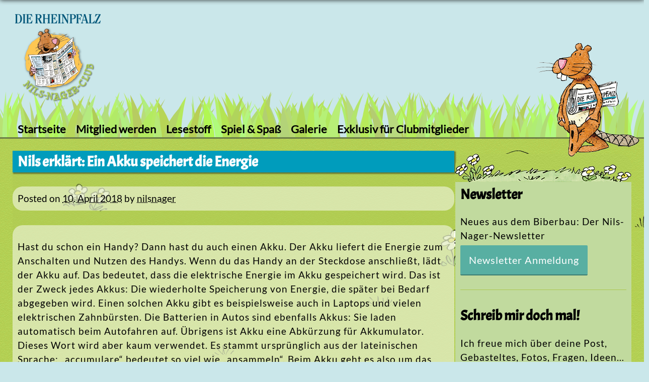

--- FILE ---
content_type: text/html; charset=UTF-8
request_url: https://www.nils-nager.de/nils-erklaert-ein-akku-speichert-die-energie/
body_size: 10309
content:
<!DOCTYPE html>
<html lang="de">
<head>
<meta content="width=device-width, initial-scale=1.0, maximum-scale=1.0, user-scalable=0" name="viewport" />
<meta charset="UTF-8">
<link rel="profile" href="http://gmpg.org/xfn/11">
<title>Nils erklärt: Ein Akku speichert die Energie &#8211; Nils-Nager-Club</title>
<link href="https://www.nils-nager.de/wp-content/plugins/shariff-sharing/dep/shariff.complete.css" rel="stylesheet">
<meta name='robots' content='max-image-preview:large' />
<script>
				window.rhpCmpSetup = {"sourcepoint":{"enabled":true,"accountId":1115,"siteId":5602,"style":"default","baseEndpoint":"https:\/\/cdn.privacy-mgmt.com"},"snippets":{"bat":{"enabled":false,"parameters":[""],"beforeConsent":false,"defer":false,"purposes":null,"vendorId":["1126"]},"gtm":{"enabled":false,"parameters":[""],"beforeConsent":false,"defer":false,"purposes":null,"vendorId":["61f3db47293cdf751b5fbede","5e952f6107d9d20c88e7c975"]},"gtag_analytics":{"enabled":true,"parameters":["UA-3070880-1"],"beforeConsent":false,"defer":false,"purposes":null,"vendorId":["61f93522293cdfa8d66e9794","5e542b3a4cd8884eb41b5a72"]},"kameleoon_iframe":{"enabled":false,"parameters":["https:\/\/www.nils-nager.de\/wp-content\/plugins\/rhp-cmp\/src\/\/modules\/kameleoon_iframe.php"],"beforeConsent":false,"defer":false,"purposes":null,"vendorId":["820","5f48d229b8e05c60a307ad97"]},"kameleoon_lib":{"enabled":false,"parameters":[""],"beforeConsent":false,"defer":true,"purposes":null,"vendorId":["820","5f48d229b8e05c60a307ad97"]},"wp_google_maps":{"enabled":false,"parameters":[],"beforeConsent":false,"defer":true,"purposes":null,"vendorId":["5eb97b265852312e6a9fbf31"]},"piano":{"enabled":true,"parameters":["gw6chPznpe","rhpsso","5859577815405683986","prod"],"beforeConsent":false,"defer":false,"purposes":null,"vendorId":["412","5eec8924b8e05c699567f398"]},"piano_analytics":{"enabled":true,"parameters":["639674","master"],"beforeConsent":false,"defer":false,"purposes":null,"vendorId":["5f7701fb3d44b8023188fba6"]}},"tweaks":{"disable_mpsl_slider_gfonts":{"enabled":false,"parameters":[]},"google_fonts_open_sans":{"enabled":false,"parameters":[]},"remove_all_google_fonts":{"enabled":false,"parameters":[]},"google_fonts_maven_pro":{"enabled":false,"parameters":[]},"font_awesome_5_all":{"enabled":false,"parameters":[]},"disable_couponxl_external_deps":{"enabled":false,"parameters":[]},"google_fonts_crimson_text":{"enabled":false,"parameters":[]},"google_fonts_oswald":{"enabled":false,"parameters":[]},"google_fonts_pt_serif":{"enabled":false,"parameters":[]},"rhp_content_consenter":{"enabled":false,"parameters":[]},"wpgmza_gdpr_notice":{"enabled":false,"parameters":[]}},"showLog":false,"disableForEditors":false,"version":"2.0.28","host":"nils-nager.de"};
			</script>
<link rel='dns-prefetch' href='//cdn.privacy-mgmt.com' />
<link rel="alternate" type="application/rss+xml" title="Nils-Nager-Club &raquo; Feed" href="https://www.nils-nager.de/feed/" />
<link rel="alternate" title="oEmbed (JSON)" type="application/json+oembed" href="https://www.nils-nager.de/wp-json/oembed/1.0/embed?url=https%3A%2F%2Fwww.nils-nager.de%2Fnils-erklaert-ein-akku-speichert-die-energie%2F" />
<link rel="alternate" title="oEmbed (XML)" type="text/xml+oembed" href="https://www.nils-nager.de/wp-json/oembed/1.0/embed?url=https%3A%2F%2Fwww.nils-nager.de%2Fnils-erklaert-ein-akku-speichert-die-energie%2F&#038;format=xml" />
		<!-- This site uses the Google Analytics by ExactMetrics plugin v8.11.1 - Using Analytics tracking - https://www.exactmetrics.com/ -->
		<!-- Note: ExactMetrics is not currently configured on this site. The site owner needs to authenticate with Google Analytics in the ExactMetrics settings panel. -->
					<!-- No tracking code set -->
				<!-- / Google Analytics by ExactMetrics -->
		<style id='wp-img-auto-sizes-contain-inline-css' type='text/css'>
img:is([sizes=auto i],[sizes^="auto," i]){contain-intrinsic-size:3000px 1500px}
/*# sourceURL=wp-img-auto-sizes-contain-inline-css */
</style>
<link rel='stylesheet' id='RhpCmpPublic-css' href='https://www.nils-nager.de/wp-content/plugins/rhp-cmp/src/../assets/css/rhp-cmp-public.css?ver=2.0.28' type='text/css' media='all' />
<style id='wp-emoji-styles-inline-css' type='text/css'>

	img.wp-smiley, img.emoji {
		display: inline !important;
		border: none !important;
		box-shadow: none !important;
		height: 1em !important;
		width: 1em !important;
		margin: 0 0.07em !important;
		vertical-align: -0.1em !important;
		background: none !important;
		padding: 0 !important;
	}
/*# sourceURL=wp-emoji-styles-inline-css */
</style>
<style id='wp-block-library-inline-css' type='text/css'>
:root{--wp-block-synced-color:#7a00df;--wp-block-synced-color--rgb:122,0,223;--wp-bound-block-color:var(--wp-block-synced-color);--wp-editor-canvas-background:#ddd;--wp-admin-theme-color:#007cba;--wp-admin-theme-color--rgb:0,124,186;--wp-admin-theme-color-darker-10:#006ba1;--wp-admin-theme-color-darker-10--rgb:0,107,160.5;--wp-admin-theme-color-darker-20:#005a87;--wp-admin-theme-color-darker-20--rgb:0,90,135;--wp-admin-border-width-focus:2px}@media (min-resolution:192dpi){:root{--wp-admin-border-width-focus:1.5px}}.wp-element-button{cursor:pointer}:root .has-very-light-gray-background-color{background-color:#eee}:root .has-very-dark-gray-background-color{background-color:#313131}:root .has-very-light-gray-color{color:#eee}:root .has-very-dark-gray-color{color:#313131}:root .has-vivid-green-cyan-to-vivid-cyan-blue-gradient-background{background:linear-gradient(135deg,#00d084,#0693e3)}:root .has-purple-crush-gradient-background{background:linear-gradient(135deg,#34e2e4,#4721fb 50%,#ab1dfe)}:root .has-hazy-dawn-gradient-background{background:linear-gradient(135deg,#faaca8,#dad0ec)}:root .has-subdued-olive-gradient-background{background:linear-gradient(135deg,#fafae1,#67a671)}:root .has-atomic-cream-gradient-background{background:linear-gradient(135deg,#fdd79a,#004a59)}:root .has-nightshade-gradient-background{background:linear-gradient(135deg,#330968,#31cdcf)}:root .has-midnight-gradient-background{background:linear-gradient(135deg,#020381,#2874fc)}:root{--wp--preset--font-size--normal:16px;--wp--preset--font-size--huge:42px}.has-regular-font-size{font-size:1em}.has-larger-font-size{font-size:2.625em}.has-normal-font-size{font-size:var(--wp--preset--font-size--normal)}.has-huge-font-size{font-size:var(--wp--preset--font-size--huge)}.has-text-align-center{text-align:center}.has-text-align-left{text-align:left}.has-text-align-right{text-align:right}.has-fit-text{white-space:nowrap!important}#end-resizable-editor-section{display:none}.aligncenter{clear:both}.items-justified-left{justify-content:flex-start}.items-justified-center{justify-content:center}.items-justified-right{justify-content:flex-end}.items-justified-space-between{justify-content:space-between}.screen-reader-text{border:0;clip-path:inset(50%);height:1px;margin:-1px;overflow:hidden;padding:0;position:absolute;width:1px;word-wrap:normal!important}.screen-reader-text:focus{background-color:#ddd;clip-path:none;color:#444;display:block;font-size:1em;height:auto;left:5px;line-height:normal;padding:15px 23px 14px;text-decoration:none;top:5px;width:auto;z-index:100000}html :where(.has-border-color){border-style:solid}html :where([style*=border-top-color]){border-top-style:solid}html :where([style*=border-right-color]){border-right-style:solid}html :where([style*=border-bottom-color]){border-bottom-style:solid}html :where([style*=border-left-color]){border-left-style:solid}html :where([style*=border-width]){border-style:solid}html :where([style*=border-top-width]){border-top-style:solid}html :where([style*=border-right-width]){border-right-style:solid}html :where([style*=border-bottom-width]){border-bottom-style:solid}html :where([style*=border-left-width]){border-left-style:solid}html :where(img[class*=wp-image-]){height:auto;max-width:100%}:where(figure){margin:0 0 1em}html :where(.is-position-sticky){--wp-admin--admin-bar--position-offset:var(--wp-admin--admin-bar--height,0px)}@media screen and (max-width:600px){html :where(.is-position-sticky){--wp-admin--admin-bar--position-offset:0px}}

/*# sourceURL=wp-block-library-inline-css */
</style><style id='global-styles-inline-css' type='text/css'>
:root{--wp--preset--aspect-ratio--square: 1;--wp--preset--aspect-ratio--4-3: 4/3;--wp--preset--aspect-ratio--3-4: 3/4;--wp--preset--aspect-ratio--3-2: 3/2;--wp--preset--aspect-ratio--2-3: 2/3;--wp--preset--aspect-ratio--16-9: 16/9;--wp--preset--aspect-ratio--9-16: 9/16;--wp--preset--color--black: #000000;--wp--preset--color--cyan-bluish-gray: #abb8c3;--wp--preset--color--white: #ffffff;--wp--preset--color--pale-pink: #f78da7;--wp--preset--color--vivid-red: #cf2e2e;--wp--preset--color--luminous-vivid-orange: #ff6900;--wp--preset--color--luminous-vivid-amber: #fcb900;--wp--preset--color--light-green-cyan: #7bdcb5;--wp--preset--color--vivid-green-cyan: #00d084;--wp--preset--color--pale-cyan-blue: #8ed1fc;--wp--preset--color--vivid-cyan-blue: #0693e3;--wp--preset--color--vivid-purple: #9b51e0;--wp--preset--gradient--vivid-cyan-blue-to-vivid-purple: linear-gradient(135deg,rgb(6,147,227) 0%,rgb(155,81,224) 100%);--wp--preset--gradient--light-green-cyan-to-vivid-green-cyan: linear-gradient(135deg,rgb(122,220,180) 0%,rgb(0,208,130) 100%);--wp--preset--gradient--luminous-vivid-amber-to-luminous-vivid-orange: linear-gradient(135deg,rgb(252,185,0) 0%,rgb(255,105,0) 100%);--wp--preset--gradient--luminous-vivid-orange-to-vivid-red: linear-gradient(135deg,rgb(255,105,0) 0%,rgb(207,46,46) 100%);--wp--preset--gradient--very-light-gray-to-cyan-bluish-gray: linear-gradient(135deg,rgb(238,238,238) 0%,rgb(169,184,195) 100%);--wp--preset--gradient--cool-to-warm-spectrum: linear-gradient(135deg,rgb(74,234,220) 0%,rgb(151,120,209) 20%,rgb(207,42,186) 40%,rgb(238,44,130) 60%,rgb(251,105,98) 80%,rgb(254,248,76) 100%);--wp--preset--gradient--blush-light-purple: linear-gradient(135deg,rgb(255,206,236) 0%,rgb(152,150,240) 100%);--wp--preset--gradient--blush-bordeaux: linear-gradient(135deg,rgb(254,205,165) 0%,rgb(254,45,45) 50%,rgb(107,0,62) 100%);--wp--preset--gradient--luminous-dusk: linear-gradient(135deg,rgb(255,203,112) 0%,rgb(199,81,192) 50%,rgb(65,88,208) 100%);--wp--preset--gradient--pale-ocean: linear-gradient(135deg,rgb(255,245,203) 0%,rgb(182,227,212) 50%,rgb(51,167,181) 100%);--wp--preset--gradient--electric-grass: linear-gradient(135deg,rgb(202,248,128) 0%,rgb(113,206,126) 100%);--wp--preset--gradient--midnight: linear-gradient(135deg,rgb(2,3,129) 0%,rgb(40,116,252) 100%);--wp--preset--font-size--small: 13px;--wp--preset--font-size--medium: 20px;--wp--preset--font-size--large: 36px;--wp--preset--font-size--x-large: 42px;--wp--preset--spacing--20: 0.44rem;--wp--preset--spacing--30: 0.67rem;--wp--preset--spacing--40: 1rem;--wp--preset--spacing--50: 1.5rem;--wp--preset--spacing--60: 2.25rem;--wp--preset--spacing--70: 3.38rem;--wp--preset--spacing--80: 5.06rem;--wp--preset--shadow--natural: 6px 6px 9px rgba(0, 0, 0, 0.2);--wp--preset--shadow--deep: 12px 12px 50px rgba(0, 0, 0, 0.4);--wp--preset--shadow--sharp: 6px 6px 0px rgba(0, 0, 0, 0.2);--wp--preset--shadow--outlined: 6px 6px 0px -3px rgb(255, 255, 255), 6px 6px rgb(0, 0, 0);--wp--preset--shadow--crisp: 6px 6px 0px rgb(0, 0, 0);}:where(.is-layout-flex){gap: 0.5em;}:where(.is-layout-grid){gap: 0.5em;}body .is-layout-flex{display: flex;}.is-layout-flex{flex-wrap: wrap;align-items: center;}.is-layout-flex > :is(*, div){margin: 0;}body .is-layout-grid{display: grid;}.is-layout-grid > :is(*, div){margin: 0;}:where(.wp-block-columns.is-layout-flex){gap: 2em;}:where(.wp-block-columns.is-layout-grid){gap: 2em;}:where(.wp-block-post-template.is-layout-flex){gap: 1.25em;}:where(.wp-block-post-template.is-layout-grid){gap: 1.25em;}.has-black-color{color: var(--wp--preset--color--black) !important;}.has-cyan-bluish-gray-color{color: var(--wp--preset--color--cyan-bluish-gray) !important;}.has-white-color{color: var(--wp--preset--color--white) !important;}.has-pale-pink-color{color: var(--wp--preset--color--pale-pink) !important;}.has-vivid-red-color{color: var(--wp--preset--color--vivid-red) !important;}.has-luminous-vivid-orange-color{color: var(--wp--preset--color--luminous-vivid-orange) !important;}.has-luminous-vivid-amber-color{color: var(--wp--preset--color--luminous-vivid-amber) !important;}.has-light-green-cyan-color{color: var(--wp--preset--color--light-green-cyan) !important;}.has-vivid-green-cyan-color{color: var(--wp--preset--color--vivid-green-cyan) !important;}.has-pale-cyan-blue-color{color: var(--wp--preset--color--pale-cyan-blue) !important;}.has-vivid-cyan-blue-color{color: var(--wp--preset--color--vivid-cyan-blue) !important;}.has-vivid-purple-color{color: var(--wp--preset--color--vivid-purple) !important;}.has-black-background-color{background-color: var(--wp--preset--color--black) !important;}.has-cyan-bluish-gray-background-color{background-color: var(--wp--preset--color--cyan-bluish-gray) !important;}.has-white-background-color{background-color: var(--wp--preset--color--white) !important;}.has-pale-pink-background-color{background-color: var(--wp--preset--color--pale-pink) !important;}.has-vivid-red-background-color{background-color: var(--wp--preset--color--vivid-red) !important;}.has-luminous-vivid-orange-background-color{background-color: var(--wp--preset--color--luminous-vivid-orange) !important;}.has-luminous-vivid-amber-background-color{background-color: var(--wp--preset--color--luminous-vivid-amber) !important;}.has-light-green-cyan-background-color{background-color: var(--wp--preset--color--light-green-cyan) !important;}.has-vivid-green-cyan-background-color{background-color: var(--wp--preset--color--vivid-green-cyan) !important;}.has-pale-cyan-blue-background-color{background-color: var(--wp--preset--color--pale-cyan-blue) !important;}.has-vivid-cyan-blue-background-color{background-color: var(--wp--preset--color--vivid-cyan-blue) !important;}.has-vivid-purple-background-color{background-color: var(--wp--preset--color--vivid-purple) !important;}.has-black-border-color{border-color: var(--wp--preset--color--black) !important;}.has-cyan-bluish-gray-border-color{border-color: var(--wp--preset--color--cyan-bluish-gray) !important;}.has-white-border-color{border-color: var(--wp--preset--color--white) !important;}.has-pale-pink-border-color{border-color: var(--wp--preset--color--pale-pink) !important;}.has-vivid-red-border-color{border-color: var(--wp--preset--color--vivid-red) !important;}.has-luminous-vivid-orange-border-color{border-color: var(--wp--preset--color--luminous-vivid-orange) !important;}.has-luminous-vivid-amber-border-color{border-color: var(--wp--preset--color--luminous-vivid-amber) !important;}.has-light-green-cyan-border-color{border-color: var(--wp--preset--color--light-green-cyan) !important;}.has-vivid-green-cyan-border-color{border-color: var(--wp--preset--color--vivid-green-cyan) !important;}.has-pale-cyan-blue-border-color{border-color: var(--wp--preset--color--pale-cyan-blue) !important;}.has-vivid-cyan-blue-border-color{border-color: var(--wp--preset--color--vivid-cyan-blue) !important;}.has-vivid-purple-border-color{border-color: var(--wp--preset--color--vivid-purple) !important;}.has-vivid-cyan-blue-to-vivid-purple-gradient-background{background: var(--wp--preset--gradient--vivid-cyan-blue-to-vivid-purple) !important;}.has-light-green-cyan-to-vivid-green-cyan-gradient-background{background: var(--wp--preset--gradient--light-green-cyan-to-vivid-green-cyan) !important;}.has-luminous-vivid-amber-to-luminous-vivid-orange-gradient-background{background: var(--wp--preset--gradient--luminous-vivid-amber-to-luminous-vivid-orange) !important;}.has-luminous-vivid-orange-to-vivid-red-gradient-background{background: var(--wp--preset--gradient--luminous-vivid-orange-to-vivid-red) !important;}.has-very-light-gray-to-cyan-bluish-gray-gradient-background{background: var(--wp--preset--gradient--very-light-gray-to-cyan-bluish-gray) !important;}.has-cool-to-warm-spectrum-gradient-background{background: var(--wp--preset--gradient--cool-to-warm-spectrum) !important;}.has-blush-light-purple-gradient-background{background: var(--wp--preset--gradient--blush-light-purple) !important;}.has-blush-bordeaux-gradient-background{background: var(--wp--preset--gradient--blush-bordeaux) !important;}.has-luminous-dusk-gradient-background{background: var(--wp--preset--gradient--luminous-dusk) !important;}.has-pale-ocean-gradient-background{background: var(--wp--preset--gradient--pale-ocean) !important;}.has-electric-grass-gradient-background{background: var(--wp--preset--gradient--electric-grass) !important;}.has-midnight-gradient-background{background: var(--wp--preset--gradient--midnight) !important;}.has-small-font-size{font-size: var(--wp--preset--font-size--small) !important;}.has-medium-font-size{font-size: var(--wp--preset--font-size--medium) !important;}.has-large-font-size{font-size: var(--wp--preset--font-size--large) !important;}.has-x-large-font-size{font-size: var(--wp--preset--font-size--x-large) !important;}
/*# sourceURL=global-styles-inline-css */
</style>

<style id='classic-theme-styles-inline-css' type='text/css'>
/*! This file is auto-generated */
.wp-block-button__link{color:#fff;background-color:#32373c;border-radius:9999px;box-shadow:none;text-decoration:none;padding:calc(.667em + 2px) calc(1.333em + 2px);font-size:1.125em}.wp-block-file__button{background:#32373c;color:#fff;text-decoration:none}
/*# sourceURL=/wp-includes/css/classic-themes.min.css */
</style>
<link rel='stylesheet' id='foobox-free-min-css' href='https://www.nils-nager.de/wp-content/plugins/foobox-image-lightbox/free/css/foobox.free.min.css?ver=2.7.41' type='text/css' media='all' />
<link rel='stylesheet' id='rss-retriever-css' href='https://www.nils-nager.de/wp-content/plugins/wp-rss-retriever/inc/css/rss-retriever.css?ver=1.6.10' type='text/css' media='all' />
<link rel='stylesheet' id='nils_nager_2017-style-css' href='https://www.nils-nager.de/wp-content/themes/nils_nager_2017/style.css?ver=24557d3a7633c8640cd72cad55c0bc61' type='text/css' media='all' />
<script type="text/javascript" src="https://www.nils-nager.de/wp-includes/js/jquery/jquery.min.js?ver=3.7.1" id="jquery-core-js"></script>
<script type="text/javascript" src="https://www.nils-nager.de/wp-includes/js/jquery/jquery-migrate.min.js?ver=3.4.1" id="jquery-migrate-js"></script>
<script type="text/javascript" src="https://www.nils-nager.de/wp-content/plugins/rhp-cmp/src/../assets/js/rhp-cmp-public.js?ver=2.0.28" id="RhpCmpPublic-js"></script>
<script type="text/javascript" id="foobox-free-min-js-before">
/* <![CDATA[ */
/* Run FooBox FREE (v2.7.41) */
var FOOBOX = window.FOOBOX = {
	ready: true,
	disableOthers: false,
	o: {wordpress: { enabled: true }, countMessage:'image %index of %total', captions: { dataTitle: ["captionTitle","title"], dataDesc: ["captionDesc","description"] }, rel: '', excludes:'.fbx-link,.nofoobox,.nolightbox,a[href*="pinterest.com/pin/create/button/"]', affiliate : { enabled: false }},
	selectors: [
		".foogallery-container.foogallery-lightbox-foobox", ".foogallery-container.foogallery-lightbox-foobox-free", ".gallery", ".wp-block-gallery", ".wp-caption", ".wp-block-image", "a:has(img[class*=wp-image-])", ".foobox"
	],
	pre: function( $ ){
		// Custom JavaScript (Pre)
		
	},
	post: function( $ ){
		// Custom JavaScript (Post)
		
		// Custom Captions Code
		
	},
	custom: function( $ ){
		// Custom Extra JS
		
	}
};
//# sourceURL=foobox-free-min-js-before
/* ]]> */
</script>
<script type="text/javascript" src="https://www.nils-nager.de/wp-content/plugins/foobox-image-lightbox/free/js/foobox.free.min.js?ver=2.7.41" id="foobox-free-min-js"></script>
<link rel="https://api.w.org/" href="https://www.nils-nager.de/wp-json/" /><link rel="alternate" title="JSON" type="application/json" href="https://www.nils-nager.de/wp-json/wp/v2/posts/1641" /><link rel="EditURI" type="application/rsd+xml" title="RSD" href="https://www.nils-nager.de/xmlrpc.php?rsd" />

<link rel="canonical" href="https://www.nils-nager.de/nils-erklaert-ein-akku-speichert-die-energie/" />
<link rel='shortlink' href='https://www.nils-nager.de/?p=1641' />
 <link rel='preload' href="//data-45798f2697.nils-nager.de/iomm/latest/manager/base/es6/bundle.js" as='script' id='IOMmBundle' />
 <link rel='preload' href="//data-45798f2697.nils-nager.de/iomm/latest/bootstrap/loader.js" as='script' />
 <script  type='text/javascript' src='//data-45798f2697.nils-nager.de/iomm/latest/bootstrap/loader.js'></script><link rel="icon" href="https://www.nils-nager.de/wp-content/uploads/2021/10/favicon_nils-150x150.png" sizes="32x32" />
<link rel="icon" href="https://www.nils-nager.de/wp-content/uploads/2021/10/favicon_nils-300x300.png" sizes="192x192" />
<link rel="apple-touch-icon" href="https://www.nils-nager.de/wp-content/uploads/2021/10/favicon_nils-300x300.png" />
<meta name="msapplication-TileImage" content="https://www.nils-nager.de/wp-content/uploads/2021/10/favicon_nils-300x300.png" />
		<style type="text/css" id="wp-custom-css">
			@media only screen and (max-width: 600px){
.registrierungsformular {
    max-width: 100%;
	}}
@media only screen and (min-width: 601px){
.registrierungsformular {
    max-width: 60%;
	}}		</style>
		<script type="text/javascript" src="https://www.nils-nager.de/wp-content/jqPuzzle/jquery.jqpuzzle.min.js"></script> 
<link rel="stylesheet" type="text/css" href="https://www.nils-nager.de/wp-content/jqPuzzle/jquery.jqpuzzle.css" />
</head>

<body class="wp-singular post-template-default single single-post postid-1641 single-format-standard wp-theme-nils_nager_2017 group-blog" onload="return ran_col()">

 	<script type="text/javascript">
            IOMm("configure", {
                st: "ron",
                dn: "data-45798f2697.nils-nager.de",
                mh: 5,
            });
            var iom = {
                cp: "nilsnager",
                dc: "web",
            };
            IOMm("pageview", iom);
        </script>
<canvas id="gras"></canvas>
<script language="javascript" type="text/javascript">
var canvas   = document.getElementById('gras'),
    ctx      = canvas.getContext('2d'),
    stack    = [],
    w        = window.innerWidth,
    h        = window.innerHeight;
var drawer = function(){
  ctx.fillStyle="#cae7ea";
  ctx.fillRect(0,0,w,h);
  stack.forEach(function(el){
      el();
  })
  requestAnimationFrame(drawer);
}
var anim = function(){
  var x = 1000, y = 0;
  var maxTall = Math.random()*100+200;
  var maxSize = Math.random()*10+3;
  var speed = Math.random()*2;  
  var position = Math.random()*w-w/2;
  var c = function(l,u){return Math.round(Math.random()*(u||255)+l||0);}
  var color = 'rgb('+c(175,10)+','+c(203,50)+','+c(82,50)+')';
  return function(){
    var deviation=Math.cos(x/30)*Math.min(x/40,50),
        tall = Math.min(x/2,maxTall),
        size = Math.min(x/50,maxSize);
    x+=speed;
    ctx.save();
    ctx.strokeWidth=10;
    ctx.translate(w/2+position,h)
    ctx.fillStyle=color;
    ctx.beginPath();
    ctx.lineTo(-size,0);
    ctx.quadraticCurveTo(-size,-tall/2,deviation,-tall);
    ctx.quadraticCurveTo(size,-tall/2,size,0);
    ctx.fill();
    ctx.restore()
  }    
};
for(var x = 0; x<250;x++){stack.push(anim());}
canvas.width = w;
canvas.height = h;
drawer();
</script>

<div id="page" class="site">
	<a class="skip-link screen-reader-text" href="#content">Skip to content</a>
	<header id="masthead" class="site-header" role="banner">
  <!--
		<div class="cloudcontain1">
			<div class="cloud1"></div>
			<div class="cloud2"></div>
			<div class="cloud3"></div>
		</div>
		<div class="cloudcontain2">
			<div class="cloud1"></div>
			<div class="cloud2"></div>
			<div class="cloud3"></div>
		</div>
		<div class="cloudcontain3">
			<div class="cloud1"></div>
			<div class="cloud2"></div>
			<div class="cloud3"></div>
		</div>
		<div class="cloudcontain4">
			<div class="cloud1"></div>
			<div class="cloud2"></div>
			<div class="cloud3"></div>
		</div>
    -->
		<div class="site-branding">
			
            <h2 class="easylogo">
                <a href="/" title="Nils-Nager-Club">
                    <span style="line-height:0" class="none">
                        <img src="https://www.nils-nager.de/wp-content/uploads/2022/10/28070_NilsNager_Logo_mitRHP_180x180px.png"
                             width="180" alt="Nils-Nager-Club" usemap="#logomap">
                        <map name="logomap">
                            <area shape="rect" coords="0,0,180,22" href="http://www.rheinpfalz.de/" title="DIE RHEINPFALZ">
                            <area shape="rect" coords="0,30,180,180" href="/" title="Nils-Nager-Club Startseite">
                        </map>
                    </span>
                </a>
            </h2>



<!--
							<p class="site-title"><a href="https://www.nils-nager.de/" rel="home">Nils-Nager-Club</a></p>
							<p class="site-description">Der schlaue Biber eurer Tageszeitung DIE RHEINPFALZ</p>
			-->

		</div><!-- .site-branding -->

		<nav id="site-navigation" class="main-navigation" role="navigation">
			<button class="menu-toggle hauptmenu" aria-controls="primary-menu" aria-expanded="false">Navigation</button>
			<div class="menu-oberes-menue-container"><ul id="primary-menu" class="menu"><li id="menu-item-2949" class="menu-item menu-item-type-post_type menu-item-object-page menu-item-home menu-item-2949"><a href="https://www.nils-nager.de/">Startseite</a></li>
<li id="menu-item-171" class="menu-item menu-item-type-post_type menu-item-object-page menu-item-171"><a href="https://www.nils-nager.de/mitglied-werden/">Mitglied werden</a></li>
<li id="menu-item-4176" class="menu-item menu-item-type-post_type menu-item-object-page menu-item-4176"><a href="https://www.nils-nager.de/lesestoff/">Lesestoff</a></li>
<li id="menu-item-173" class="menu-item menu-item-type-post_type menu-item-object-page menu-item-173"><a href="https://www.nils-nager.de/spiel-spass-teste-dein-wissen-das-biber-quiz/">Spiel &#038; Spaß</a></li>
<li id="menu-item-3375" class="menu-item menu-item-type-post_type menu-item-object-page menu-item-3375"><a href="https://www.nils-nager.de/galerie/">Galerie</a></li>
<li id="menu-item-4022" class="menu-item menu-item-type-post_type menu-item-object-page menu-item-4022"><a href="https://www.nils-nager.de/exklusiv-fuer-clubmitglieder/">Exklusiv für Clubmitglieder</a></li>
</ul></div>		</nav><!-- #site-navigation -->

		<div class="nils"></div>
	</header><!-- #masthead -->

	<div id="content" class="site-content">
  <div id="contentwrapper">

	<div id="primary" class="content-area">
		<main id="main" class="site-main" role="main">
			
		
<article id="post-1641" class="post-1641 post type-post status-publish format-standard hentry category-allgemein">
	<header class="entry-header">
		<h2 class="entry-title">Nils erklärt: Ein Akku speichert die Energie</h2>
		<div class="entry-meta">
			<span class="posted-on">Posted on <a href="https://www.nils-nager.de/nils-erklaert-ein-akku-speichert-die-energie/" rel="bookmark"><time class="entry-date published updated" datetime="2018-04-10T04:00:00+02:00">10. April 2018</time></a></span><span class="byline"> by <span class="author vcard"><a class="url fn n" href="https://www.nils-nager.de/author/nilsnager/">nilsnager</a></span></span>		</div><!-- .entry-meta -->
			</header><!-- .entry-header -->

<!--

<script type="text/javascript">
function ran_col() { //function name
    var color = '#'; // hexadecimal starting symbol
    var letters = ['009cbc','e3652d','73c8da','946994','fdc652','d53d3c','00779d','e899be']; //Set your colors here
    color += letters[Math.floor(Math.random() * letters.length)];
    document.getElementsByClassName('entry-title')[0].style.background = color;
}
</script>

-->

	<div class="entry-content">
		<p>Hast du schon ein Handy? Dann hast du auch einen Akku. Der Akku liefert die Energie zum Anschalten und Nutzen des Handys. Wenn du das Handy an der Steckdose anschließt, lädt der Akku auf. Das bedeutet, dass die elektrische Energie im Akku gespeichert wird. Das ist der Zweck jedes Akkus: Die wiederholte Speicherung von Energie, die später bei Bedarf abgegeben wird. Einen solchen Akku gibt es beispielsweise auch in Laptops und vielen elektrischen Zahnbürsten. Die Batterien in Autos sind ebenfalls Akkus: Sie laden automatisch beim Autofahren auf. Übrigens ist Akku eine Abkürzung für Akkumulator. Dieses Wort wird aber kaum verwendet. Es stammt ursprünglich aus der lateinischen Sprache: „accumulare“ bedeutet so viel wie „ansammeln“. Beim Akku geht es also um das „Ansammeln“ von Energie.</p>
<div class="shariff" data-twitter-via="#nilsnager" data-title="Nils erklärt: Ein Akku speichert die Energie" data-info-url="http://www.rheinpfalz.de/datenschutzerklaerung/" data-backend-url="https://www.nils-nager.de/wp-content/plugins/shariff-sharing/backend/index.php" data-temp="/tmp" data-ttl="60" data-service="t" data-services='["facebook","twitter","whatsapp","info"]' data-image="" data-url="https://www.nils-nager.de/nils-erklaert-ein-akku-speichert-die-energie/" data-lang="de" data-theme="color" data-orientation="horizontal"></div>	</div><!-- .entry-content -->

	<footer class="entry-footer">
		<span class="cat-links">Posted in <a href="https://www.nils-nager.de/category/allgemein/" rel="category tag">Allgemein</a></span>	</footer><!-- .entry-footer -->
</article><!-- #post-## -->

	<nav class="navigation post-navigation" aria-label="Beiträge">
		<h2 class="screen-reader-text">Beitragsnavigation</h2>
		<div class="nav-links"><div class="nav-previous"><a href="https://www.nils-nager.de/nils-erklaert-insektenfreundlicher-garten/" rel="prev">Nils erklärt: Insektenfreundlicher Garten</a></div><div class="nav-next"><a href="https://www.nils-nager.de/nils-erklaert-warum-wir-zaehne-putzen/" rel="next">Nils erklärt: Warum wir Zähne putzen</a></div></div>
	</nav>
		</main><!-- #main -->
	</div><!-- #primary -->


<aside id="secondary" class="widget-area" role="complementary">
	<section id="text-4" class="widget widget_text"><h2 class="widget-title">Newsletter</h2>			<div class="textwidget"><p>Neues aus dem Biberbau: Der Nils-Nager-Newsletter</p>
<p><a class="nilsbtn" href="https://www.nils-nager.de/newsletter-anmeldung/">Newsletter Anmeldung</a></p>
</div>
		</section><section id="text-2" class="widget widget_text"><h2 class="widget-title">Schreib mir doch mal!</h2>			<div class="textwidget"><p>Ich freue mich über deine Post, Gebasteltes, Fotos, Fragen, Ideen&#8230;</p>
<p><a class="nilsbtn" href="../schreib-mir">Klicke hier</a></p>
</div>
		</section><section id="text-3" class="widget widget_text"><h2 class="widget-title">Nils auf Facebook</h2>			<div class="textwidget"><a href="https://www.facebook.com/nilsnagerclub/" target="_blank">
<img src="http://www.nils-nager.de/wp-content/uploads/2017/04/Facebook-Nils_zugeschnitten.png">
</a></div>
		</section></aside><!-- #secondary -->

	</div><!-- #contentwrapper -->
	</div><!-- #content -->

	<div class="gravel"></div>

	<footer id="colophon" class="site-footer" role="contentinfo">
		<div class="site-info">
			
			<img src="/wp-content/uploads/2017/02/Pfalzbuch-3_print.png" class="bohrnils">

				<div class="menu-footer-container"><ul id="menu-footer" class="menu"><li id="menu-item-148" class="menu-item menu-item-type-post_type menu-item-object-page menu-item-148"><a href="https://www.nils-nager.de/impressum/">Impressum</a></li>
<li id="menu-item-2987" class="menu-item menu-item-type-post_type menu-item-object-page menu-item-2987"><a href="https://www.nils-nager.de/datenschutz/">Datenschutz</a></li>
<li id="menu-item-149" class="menu-item menu-item-type-post_type menu-item-object-page menu-item-149"><a href="https://www.nils-nager.de/der-zeichner/">Der Zeichner</a></li>
<li id="menu-item-2888" class="menu-item menu-item-type-post_type menu-item-object-page menu-item-2888"><a href="https://www.nils-nager.de/die-biber-familie/">Die Biber-Familie</a></li>
<li id="menu-item-2859" class="menu-item menu-item-type-custom menu-item-object-custom menu-item-2859"><a target="_blank" href="https://www.facebook.com/nilsnagerclub/">Facebook</a></li>
<li id="menu-item-2878" class="menu-item menu-item-type-custom menu-item-object-custom menu-item-2878"><a target="_blank" href="https://www.instagram.com/nilsnager/">Instagram</a></li>
<li id="menu-item-2879" class="menu-item menu-item-type-post_type menu-item-object-page menu-item-2879"><a href="https://www.nils-nager.de/schreib-mir/">Kontakt</a></li>
<li id="menu-item-2877" class="menu-item menu-item-type-custom menu-item-object-custom menu-item-2877"><a target="_blank" href="https://www.rheinpfalz.de/">DIE RHEINPFALZ</a></li>
</ul></div>
		</div><!-- .site-info -->
	</footer><!-- #colophon -->
</div><!-- #page -->

<script type="speculationrules">
{"prefetch":[{"source":"document","where":{"and":[{"href_matches":"/*"},{"not":{"href_matches":["/wp-*.php","/wp-admin/*","/wp-content/uploads/*","/wp-content/*","/wp-content/plugins/*","/wp-content/themes/nils_nager_2017/*","/*\\?(.+)"]}},{"not":{"selector_matches":"a[rel~=\"nofollow\"]"}},{"not":{"selector_matches":".no-prefetch, .no-prefetch a"}}]},"eagerness":"conservative"}]}
</script>
<script src="https://www.nils-nager.de/wp-content/plugins/shariff-sharing/dep/shariff.complete.js"></script>
<script type="text/javascript" src="//cdn.privacy-mgmt.com/wrapperMessagingWithoutDetection.js?ver=24557d3a7633c8640cd72cad55c0bc61" id="sourcepoint-js"></script>
<script type="text/javascript" src="https://www.nils-nager.de/wp-content/themes/nils_nager_2017/js/navigation.js?ver=20151215" id="nils_nager_2017-navigation-js"></script>
<script type="text/javascript" src="https://www.nils-nager.de/wp-content/themes/nils_nager_2017/js/skip-link-focus-fix.js?ver=20151215" id="nils_nager_2017-skip-link-focus-fix-js"></script>
<script type="text/javascript" src="https://www.nils-nager.de/wp-content/uploads/wpmss/wpmssab.min.js?ver=1534357451" id="wpmssab-js"></script>
<script type="text/javascript" src="https://www.nils-nager.de/wp-content/plugins/mousewheel-smooth-scroll/js/SmoothScroll.min.js?ver=1.5.1" id="SmoothScroll-js"></script>
<script type="text/javascript" src="https://www.nils-nager.de/wp-content/uploads/wpmss/wpmss.min.js?ver=1534357451" id="wpmss-js"></script>
<script id="wp-emoji-settings" type="application/json">
{"baseUrl":"https://s.w.org/images/core/emoji/17.0.2/72x72/","ext":".png","svgUrl":"https://s.w.org/images/core/emoji/17.0.2/svg/","svgExt":".svg","source":{"concatemoji":"https://www.nils-nager.de/wp-includes/js/wp-emoji-release.min.js?ver=24557d3a7633c8640cd72cad55c0bc61"}}
</script>
<script type="module">
/* <![CDATA[ */
/*! This file is auto-generated */
const a=JSON.parse(document.getElementById("wp-emoji-settings").textContent),o=(window._wpemojiSettings=a,"wpEmojiSettingsSupports"),s=["flag","emoji"];function i(e){try{var t={supportTests:e,timestamp:(new Date).valueOf()};sessionStorage.setItem(o,JSON.stringify(t))}catch(e){}}function c(e,t,n){e.clearRect(0,0,e.canvas.width,e.canvas.height),e.fillText(t,0,0);t=new Uint32Array(e.getImageData(0,0,e.canvas.width,e.canvas.height).data);e.clearRect(0,0,e.canvas.width,e.canvas.height),e.fillText(n,0,0);const a=new Uint32Array(e.getImageData(0,0,e.canvas.width,e.canvas.height).data);return t.every((e,t)=>e===a[t])}function p(e,t){e.clearRect(0,0,e.canvas.width,e.canvas.height),e.fillText(t,0,0);var n=e.getImageData(16,16,1,1);for(let e=0;e<n.data.length;e++)if(0!==n.data[e])return!1;return!0}function u(e,t,n,a){switch(t){case"flag":return n(e,"\ud83c\udff3\ufe0f\u200d\u26a7\ufe0f","\ud83c\udff3\ufe0f\u200b\u26a7\ufe0f")?!1:!n(e,"\ud83c\udde8\ud83c\uddf6","\ud83c\udde8\u200b\ud83c\uddf6")&&!n(e,"\ud83c\udff4\udb40\udc67\udb40\udc62\udb40\udc65\udb40\udc6e\udb40\udc67\udb40\udc7f","\ud83c\udff4\u200b\udb40\udc67\u200b\udb40\udc62\u200b\udb40\udc65\u200b\udb40\udc6e\u200b\udb40\udc67\u200b\udb40\udc7f");case"emoji":return!a(e,"\ud83e\u1fac8")}return!1}function f(e,t,n,a){let r;const o=(r="undefined"!=typeof WorkerGlobalScope&&self instanceof WorkerGlobalScope?new OffscreenCanvas(300,150):document.createElement("canvas")).getContext("2d",{willReadFrequently:!0}),s=(o.textBaseline="top",o.font="600 32px Arial",{});return e.forEach(e=>{s[e]=t(o,e,n,a)}),s}function r(e){var t=document.createElement("script");t.src=e,t.defer=!0,document.head.appendChild(t)}a.supports={everything:!0,everythingExceptFlag:!0},new Promise(t=>{let n=function(){try{var e=JSON.parse(sessionStorage.getItem(o));if("object"==typeof e&&"number"==typeof e.timestamp&&(new Date).valueOf()<e.timestamp+604800&&"object"==typeof e.supportTests)return e.supportTests}catch(e){}return null}();if(!n){if("undefined"!=typeof Worker&&"undefined"!=typeof OffscreenCanvas&&"undefined"!=typeof URL&&URL.createObjectURL&&"undefined"!=typeof Blob)try{var e="postMessage("+f.toString()+"("+[JSON.stringify(s),u.toString(),c.toString(),p.toString()].join(",")+"));",a=new Blob([e],{type:"text/javascript"});const r=new Worker(URL.createObjectURL(a),{name:"wpTestEmojiSupports"});return void(r.onmessage=e=>{i(n=e.data),r.terminate(),t(n)})}catch(e){}i(n=f(s,u,c,p))}t(n)}).then(e=>{for(const n in e)a.supports[n]=e[n],a.supports.everything=a.supports.everything&&a.supports[n],"flag"!==n&&(a.supports.everythingExceptFlag=a.supports.everythingExceptFlag&&a.supports[n]);var t;a.supports.everythingExceptFlag=a.supports.everythingExceptFlag&&!a.supports.flag,a.supports.everything||((t=a.source||{}).concatemoji?r(t.concatemoji):t.wpemoji&&t.twemoji&&(r(t.twemoji),r(t.wpemoji)))});
//# sourceURL=https://www.nils-nager.de/wp-includes/js/wp-emoji-loader.min.js
/* ]]> */
</script>

</body>
</html>


--- FILE ---
content_type: text/css
request_url: https://www.nils-nager.de/wp-content/plugins/rhp-cmp/assets/css/rhp-cmp-public.css?ver=2.0.28
body_size: 434
content:
/* Consentreplacer styles begin */
/* line 621, ../scss/21_specials.scss */
.socialReplaceDiv {
    background: #025578;
    padding: 15px;
}
/* line 624, ../scss/21_specials.scss */
.socialReplaceDiv p {
    color: #f3f0e7;
}
/* line 626, ../scss/21_specials.scss */
.socialReplaceDiv p a {
    color: #f3f0e7 !important;
    text-decoration: underline;
}
/* line 631, ../scss/21_specials.scss */
.socialReplaceDiv .rhp-btn {
    margin: 15px auto;
}

/* line 635, ../scss/21_specials.scss */
.socialReplaceDivTwo {
    background: #cfd9df;
    background: -moz-linear-gradient(45deg, #cfd9df 0%, #e2ebf0 100%);
    background: -webkit-linear-gradient(45deg, #cfd9df 0%, #e2ebf0 100%);
    background: linear-gradient(45deg, #cfd9df 0%, #e2ebf0 100%);
    filter: progid:DXImageTransform.Microsoft.gradient(startColorstr="#cfd9df",endColorstr="#e2ebf0",GradientType=1);
    text-align: center;
    padding: 15px;
}
/* line 643, ../scss/21_specials.scss */
.socialReplaceDivTwo p {
    color: #333;
    font-family: "Maven Pro", sans-serif;
}
/* line 646, ../scss/21_specials.scss */
.socialReplaceDivTwo p a {
    color: #025578 !important;
    text-decoration: underline;
}
/* line 650, ../scss/21_specials.scss */
.socialReplaceDivTwo p a:hover {
    color: #fff !important;
    text-decoration: underline;
}
/* line 655, ../scss/21_specials.scss */
.socialReplaceDivTwo .rhp-btn {
    margin: 15px auto;
    box-shadow: 0 0 10px rgba(51, 51, 51, 0.4);
    -moz-box-shadow: 0 0 10px rgba(51, 51, 51, 0.4);
    -o-box-shadow: 0 0 10px rgba(51, 51, 51, 0.4);
    -webkit-box-shadow: 0 0 10px rgba(51, 51, 51, 0.4);
    line-height: 3;
}
/* line 663, ../scss/21_specials.scss */
.socialReplaceDivTwo .socialMediaIcon {
    font-size: 3.5rem;
    color: #025578;
    padding-bottom: 20px;
}
/* line 668, ../scss/21_specials.scss */
.socialReplaceDivTwo * {
    font-family: "Maven Pro", sans-serif;
}
/* line 671, ../scss/21_specials.scss */
.socialReplaceDivTwo .consentReplacerLast {
    line-height: 1;
}

.socialReplaceDiv.loading {
    opacity: 0.05;
}
.socialReplaceDiv.loading .socialReplaceDivTwo {
    opacity: 0;
    pointer-events: none;
}

/* Consentreplacer styles end */
